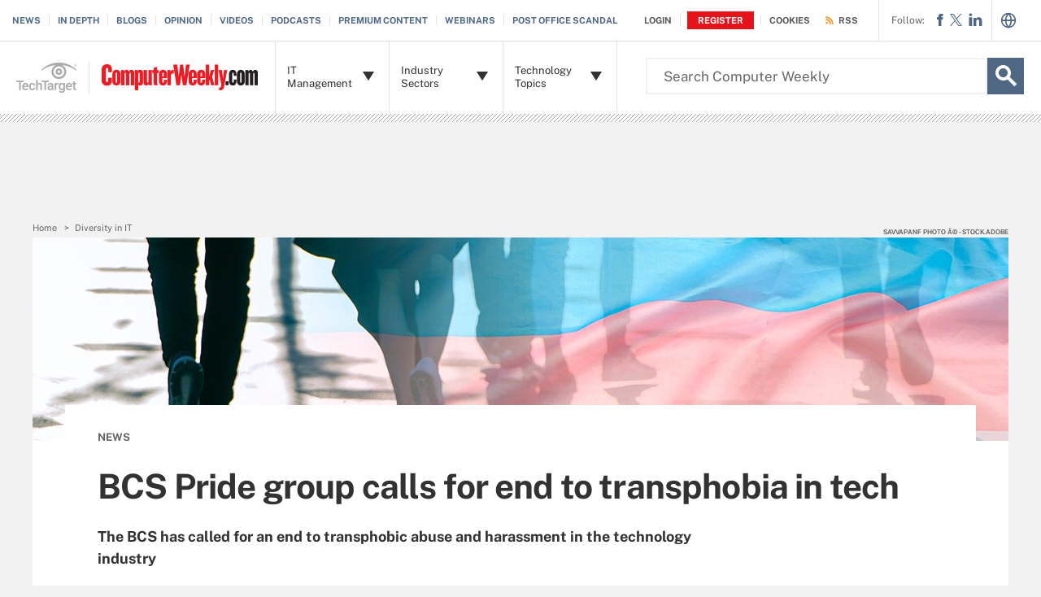

--- FILE ---
content_type: application/javascript
request_url: https://www.computerweekly.com/rms/ux/responsive/js/libs/techtarget-informa-footer.min.js
body_size: 56205
content:
const footerTemplate=document.createElement("template");footerTemplate.innerHTML='\n  <style>\nbody {\n  margin: 0;\n  padding: 0;\n}\n\n:host {\n  display: block;\n}\n.footer {\n  width: 100%;\n  min-height: 35px;\n  border-top: 1px solid #A5ACAF;\n}\n.footer.light {\n  background-color: #525a5c;\n  color: #fff;\n}\n.footer.light a {\n  color: #fff;\n}\n.footer.dark {\n  background-color: #d9d9d9;\n  color: #000000;\n}\n.footer.dark a {\n  color: #000000;\n}\n\n\n.footer .container {\n  align-items: center;\n  max-width: 1280px;\n  margin: 0 auto;\n  padding: 0 20px;\n}\n.footer p {\n  margin: 0;\n  font-family: \'Open Sans\', sans-serif;\n  font-weight: normal;\n}\n.footer .line-message {\n  position: relative;\n  display: flex;\n  text-align: center;\n  justify-content: center;\n  line-height: 35px;\n}\n.footer .line-message .btn-toggle {\n  background: none;\n  border: none;\n  margin-right: 30px;\n  float: left;\n  cursor: pointer;\n}\n.footer .line-message .btn-toggle img.logo-text {\n  width: 72px;\n  height: 16px;\n  float: left;\n}\n.footer .line-message .btn-toggle .icon-downArrow {\n  width: 9px;\n  height: 5px;\n  position: relative;\n  display: block;\n  top: 7px;\n  left: 10px;\n  transition: transform ease-in-out 0.5s;\n}\n.footer .line-message .btn-toggle .icon-downArrow.show {\n  transform: rotate(180deg);\n}\n.footer .line-message p {\n  margin: 1px 0 0 0;\n  font-size: 16px;\n  font-family: \'Open Sans\', sans-serif;\n  font-weight: normal;\n}\n.footer .line-message .icon-info {\n  width: 12px;\n  height: 12px;\n  margin-right: 2px;\n}\n.footer .expanded-message-detail {\n  margin: 0 auto 0 auto;\n  overflow: hidden;\n  transition: max-height ease-in-out 0.5s, padding ease-in-out 0.5s;\n  width: 100%;\n  max-height: 0;\n  padding: 0;\n}\n.footer .expanded-message-detail.show {\nmax-height: 334px;\npadding: 34px 0;\n}\n.footer h2 {\n  width: 100%;\n  font-family: \'Open Sans\', sans-serif;\n  font-size: 24px;\n  line-height: 28px;\n  margin-bottom: 10px;\n  margin-top: 0;\n  font-weight: 700;\n  font-style: normal;\n}\n.footer .lead-copy {\n  width: 100%;\n  font-family: \'Open Sans\', sans-serif;\n  font-size: 16px;\n  line-height: 24px;\n  font-weight: normal;\n  margin: 0;\n}\n\n.footer .lead-copy a {\n  font-family: \'Open Sans\', sans-serif;\n  font-weight: bold;\n  text-decoration: none;\n  font-style: normal;\n}\n.footer .lead-copy a:hover {\n  text-decoration: underline;\n}\n.footer .icon-rightArrow {\n  width: 14px;\n  height: 11px;\n  position: relative;\n  left: 6px;\n  transition: left ease-in-out 0.2s;\n}\n.footer .btn-learn-more:hover img.icon-rightArrow {\n  left: 10px;\n}\n.footer .lower-message {\n  position: relative;\n  display: flex;\n  padding: 40px 0;\n}\n.footer .lower-message .btn-logo-link {\n  position: relative;\n  display: block;\n  width: 220px;\n  height: 71px;\n}\n.footer .lower-message .btn-logo-link img {\n  width: 200px;\n  height: 65px;\n}\n.footer .lower-message .split-message {\n  margin-left: 50px;\n  width: calc(100% - 300px);\n}\n\n.footer .lower-message .split-message p {\n  margin: 0 0 17px 0;\n  line-height: 20px;\n  font-size: 14px;\n}\n\n.footer .lower-message .split-message p.lang-second {\nmargin: 0;\n}\n\n.footer .lower-message .split-message p a {\n  font-size: 13px;\n  font-family: \'Open Sans\', sans-serif;\n  font-weight: bold;\n  text-decoration: none;\n}\n\n.footer .lower-message .split-message p a:hover {\ntext-decoration: underline;\n}\n\n@media screen and (min-width: 768px) and (max-width: 1280px) {\n  .footer .container {\n    max-width: 708px;\n  }\n  .footer .icon-rightArrow {\n    transition: none;\n  }\n  .footer .line-message{\n  display: flex;\n  text-align: center;\n  }\n  .footer .line-message .btn-toggle .icon-downArrow {\n    transition: none;\n  }\n  .footer .expanded-message-detail {\n    transition: none;\n\tdisplay: none;\n  }\n  .footer .expanded-message-detail.show {\n\tdisplay: block;\n\tmax-height: 100%;\n  }\n  .footer .lower-message .btn-logo-link {\n    margin-top: 30px;\n  }\n}\n@media screen and (max-width: 767px) {\n  .footer .container {\n    max-width: 340px;\n    padding: 0 10px;\n  }\n.footer .lead-copy.en span {\n\tfloat: none;\n}\n.footer .lead-copy span {\n\tposition: relative;\n\tfloat: left;\n}\n  .footer .line-message {\n    height: 35px;\n    width: 340px;\n    overflow: hidden;\n\tdisplay: block;\n\ttext-align: left;\n  }\n  .footer .line-message .btn-toggle {\n    padding-left: 0;\n\theight: 35px;\n  }\n  .footer .line-message .btn-toggle .icon-downArrow {\n    transition: none;\n  }\n  .footer .expanded-message-detail {\n    transition: none;\n\tdisplay: none;\n  }\n  .footer .expanded-message-detail.show {\n\tdisplay: block;\n\tmax-height: 100%;\n  }\n\n  .footer .lower-message {\n    display: flex;\n\tflex-direction: column;\n  }\n  .footer .lower-message .btn-logo-link {\n    width: 150px;\n    height: 49px;\n    margin-top: 0;\n  }\n  .footer .lower-message .btn-logo-link img {\n    width: 150px;\n    height: 49px;\n  }\n  .footer .lower-message .split-message {\n    width: 100%;\n    padding: 20px 0 0 0;\n    margin: 20px 0 0 0;\n    border-left: none;\n    border-top: 1px solid #a5acaf;\n  }\n}\n\n  </style>\n\n\n<div class="footer">\n\t<div class="container">\n\n\t\t<div class="lower-message">\n\t\t\t<a href="https://www.informa.com/" target="_blank" class="btn-logo-link">\n\t\t\t\t<img class="logo-image" />\n\t\t\t</a>\n\n\t\t\t<div class="split-message">\n\n\t\t\t\t<p class="lang-second">\n\t\t\t\tThis website is owned and operated by Informa TechTarget, part of a global network that informs, influences and connects the world’s technology buyers and sellers. All copyright resides with them. Informa PLC’s registered office is 5 Howick Place, London SW1P 1WG. Registered in England and Wales. TechTarget, Inc.’s registered office is 275 Grove St. Newton, MA 02466.\n\t\t\t\t</p>\n\t\t\t</div>\n\t\t</div>\n\n\t</div>\n</div>\n';class Informafooter extends HTMLElement{static get observedAttributes(){return["theme","language"]}get theme(){return this._theme}set theme(e){switch(this._theme=e,this.themeElement.className=this._theme+" footer",this._theme){case"light":this.imageLogo.src=this.lightAssets.imageLogo;break;case"dark":this.imageLogo.src=this.darkAssets.imageLogo}}get language(){return this._language}set language(e){switch(this._language=e,this._language){case"en":this.langLowerSecond.innerText=this.languages.lowerMessageSecond.en;break;case"es":this.langLowerSecond.innerText=this.languages.lowerMessageSecond.es;break;case"fr":this.langLowerSecond.innerText=this.languages.lowerMessageSecond.fr;break;case"de":this.langLowerSecond.innerText=this.languages.lowerMessageSecond.de;break;case"pt":this.langLowerSecond.innerText=this.languages.lowerMessageSecond.pt;break;case"kr":this.langLowerSecond.innerText=this.languages.lowerMessageSecond.kr;break;case"cn":this.langLowerSecond.innerText=this.languages.lowerMessageSecond.cn}}constructor(){super(),this.attachShadow({mode:"open"}),this.shadowRoot.appendChild(footerTemplate.content.cloneNode(!0));const e=document.createElement("link");e.href="https://fonts.googleapis.com/css2?family=Open+Sans:wght@300;400;600;700&display=swap",e.rel="stylesheet",document.head.appendChild(e),this._theme="dark",this._language="en",this.show=!1,this.themeElement=this.shadowRoot.querySelector(".footer"),this.themeElement.className=this._theme+" footer",this.contentElement=this.shadowRoot.querySelector(".expanded-message-detail"),this.imageLogo=this.shadowRoot.querySelector(".logo-image"),this.langBtnLearnMore=this.shadowRoot.querySelector(".btn-learn-more"),this.langLowerSecond=this.shadowRoot.querySelector(".lang-second"),this.darkAssets={textLogo:"[data-uri]",imageLogo:"[data-uri]",downArrowIcon:"[data-uri]",infoIcon:"[data-uri]",rightArrowIcon:"[data-uri]"},this.lightAssets={textLogo:"[data-uri]",imageLogo:"[data-uri]",downArrowIcon:"[data-uri]",infoIcon:"[data-uri]",rightArrowIcon:"[data-uri]"},this.languages={lowerMessageFirst:{en:'This website is part of the TechTarget, Inc. network. TechTarget, Inc. is majority controlled by <a href="https://www.informa.com/" target="_blank">Informa PLC.</a>',es:'Este sitio web es parte de la red TechTarget, Inc. TechTarget, Inc. está controlada mayoritariamente por <a href="https://www.informa.com/" target="_blank">Informa PLC.</a>',fr:'Ce site web fait partie du réseau TechTarget, Inc. TechTarget, Inc. est contrôlé majoritairement par <a href="https://www.informa.com/" target="_blank">Informa PLC.</a>',de:'Diese Website ist Teil des Netzwerks von TechTarget, Inc. TechTarget, Inc. wird mehrheitlich von <a href="https://www.informa.com/" target="_blank">Informa PLC.</a> kontrolliert.',pt:'Este site faz parte da rede TechTarget, Inc. A TechTarget, Inc. é controlada majoritariamente pela <a href="https://www.informa.com/" target="_blank">Informa PLC.</a>',kr:'이 웹사이트는 TechTarget, Inc. TechTarget Inc.는 <a href="https://www.informa.com/" target="_blank">Informa PLC.</a>가 대주주로 있습니다.',cn:'本网站是TechTarget公司网站群的一部分。TechTarget公司主要由英富曼集团 (<a href="https://www.informa.com/" target="_blank">Informa PLC.</a>）控股。'},lowerMessageSecond:{en:"This website is owned and operated by Informa TechTarget, part of a global network that informs, influences and connects the world’s technology buyers and sellers. All copyright resides with them. Informa PLC’s registered office is 5 Howick Place, London SW1P 1WG. Registered in England and Wales. TechTarget, Inc.’s registered office is 275 Grove St. Newton, MA 02466.",es:"Este sitio web es propiedad de y operado por Informa TechTarget, parte de una red global que informa, influye y conecta a los compradores y vendedores de tecnología del mundo. Todos los derechos de autor les pertenecen. El domicilio corporativo de Informa PLC es 5 Howick Place, London SW1P 1WG. Registrada en Inglaterra y Gales. El domicilio corporativo de TechTarget, Inc. es 275 Grove St. Newton, MA 02466.",fr:"Ce site web est détenu et exploité par Informa TechTarget, qui fait partie d'un réseau mondial qui vise à informer, orienter et mettre en relation les acheteurs et les vendeurs de technologies du monde entier. Tous les droits d'auteur leur appartiennent. Le siège social d'Informa PLC est situé au 5 Howick Place, Londres SW1P 1WG. Enregistré en Angleterre et au Pays de Galles. Le siège social de TechTarget, Inc. est situé au 275 Grove St. Newton, MA 02466.",de:"Diese Website wird von Informa TechTarget betrieben, einem Teil eines globalen Netzwerks, das Käufer und Verkäufer von Technologie weltweit informiert, unterstützt und verbindet. Alle Urheberrechte liegen bei diesen. Der eingetragene Sitz von Informa PLC ist 5 Howick Place, London SW1P 1WG. Registriert in England und Wales. Der eingetragene Firmensitz von TechTarget, Inc. ist 275 Grove St. Newton, MA 02466.",pt:"Este site é de propriedade e operado pela Informa TechTarget, parte de uma rede global que informa, influencia e conecta compradores e vendedores de tecnologia do mundo. Todos os direitos autorais residem com eles. O escritório registrado da Informa PLC é 5 Howick Place, London SW1P 1WG. Registrado na Inglaterra e no País de Gales. O escritório registrado da TechTarget, Inc. é 275 Grove St. Newton, MA 02466.",kr:"이 웹사이트는 전 세계 기술 구매자와 판매자에게 정보를 제공하고, 영향을 미치고, 상호 연결하는 글로벌 네트워크의 일부인 Informa TechTarget이 소유 및 운영하고 있습니다. 모든 저작권은 당사에 귀속됩니다. Informa PLC의 등록 사무소는 5 Howick Place, London SW1P 1WG이며 잉글랜드와 웨일즈에 등록되어 있습니다. TechTarget, Inc.의 등록 사무소는 275 Grove St. Newton, MA 02466입니다.",cn:"本网站由英富曼TechTarget拥有和运营，英富曼TechTarget是一个全球网络的一部分，该网络连接全球技术买卖双方，并提供信息和影响力。所有版权均归其所有。英富曼集团的注册地址是英国伦敦豪威客地区5号, 邮编:SW1P 1WG。在英格兰和威尔士注册。TechTarget, Inc. 的注册办事处位于 275 Grove St. Newton, MA 02466。"}}}attributeChangedCallback(e,n,o){"theme"===e&&n!==o&&(this.theme=o),"language"===e&&n!==o&&(this.language=o)}}customElements.define("techtarget-informa-footer",Informafooter);